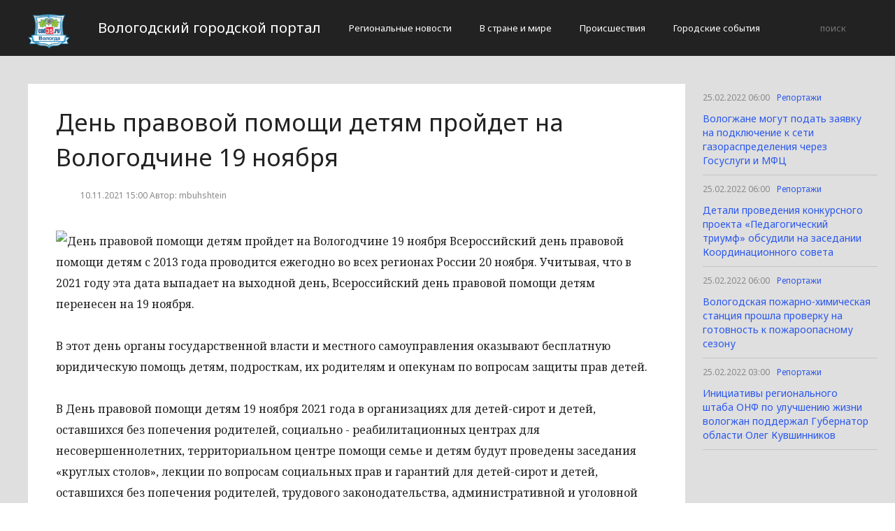

--- FILE ---
content_type: text/html; charset=UTF-8
request_url: http://cod35.ru/reportazi/den-pravovoj-pomoshhi-detyam-projdet-na-vologodchine-19-noyabrya.html
body_size: 3832
content:
<!DOCTYPE html>
<html>
<head>
    <title>День правовой помощи детям пройдет на Вологодчине 19 ноября</title>
    <meta charset="utf-8">
    <meta id="viewport" name="viewport" content="width=device-width,initial-scale=1.0,maximum-scale=1"/>
    <meta name="yandex-verification" content="4a64e58dda615116" />
    <link rel="shortcut icon" href="/favicon.ico" type="image/x-icon"/>
    <link
        href='https://fonts.googleapis.com/css?family=Noto+Sans:400,400italic,700,700italic&amp;subset=latin,cyrillic,cyrillic-ext,latin-ext'
        rel='stylesheet' type='text/css'>
    <link rel="stylesheet" href="/site/css/bootstrap.min.css">
    <link
        href='https://fonts.googleapis.com/css?family=Noto+Serif:400,400italic,700,700italic&amp;subset=latin,cyrillic,cyrillic-ext,latin-ext'
        rel='stylesheet' type='text/css'>
    <link rel="stylesheet" href="/site/css/style.css?v=12" type="text/css"/>
    <link rel="stylesheet" href="/site/css/media.css?v=9" type="text/css"/>
    <!--[if IE 7]>
    <link rel="stylesheet" href="/site/css/IE7.css" type="text/css"/> <![endif]-->
    <!--[if IE 8]>
    <link rel="stylesheet" href="/site/css/IE8.css" type="text/css"/> <![endif]-->
    <!--[if IE 9]>
    <link rel="stylesheet" href="/site/css/IE9.css" type="text/css"/> <![endif]-->
    <script type="text/javascript" src="/site/js/html5shiv.js"></script>
    <script type="text/javascript" src="/site/js/jquery-2.1.1.min.js"></script>
    <link href="/site/css/style_modal.css" rel="stylesheet" type="text/css"/>
    <script type="text/javascript" src="/site/js/init.js?v=2"></script>
    <script type="text/javascript" src="/site/js/bootstrap.min.js"></script>
    <script type="text/javascript" src="/site/js/StickyScroller.min.js"></script>
    <script type="text/javascript" src="/site/js/jquery.mousewheel.js"></script>
    <script type="text/javascript" src="/site/js/main.js?v=6"></script>
    </head>
<body>
<div class="all-content">
   <header class="header">
    <div class="wrap">
        <div class="header-wrap">
            <a href="/" class="logo">
                <img src="/logo.png" alt="" style="width: 60px;">
            </a>
            <p class="smy" style="width: auto">Вологодский городской портал</p>
                            <nav class="menu">
                    <span class="menu-adaptive"><span class="bg-menu"></span>Меню</span>
                    <ul>
                                                    <li><a href="http://cod35.ru/regionalnye-novosti/page">Региональные новости</a></li>
                                                    <li><a href="http://cod35.ru/v-strane-i-mire/page">В стране и мире</a></li>
                                                    <li><a href="http://cod35.ru/proissestviia/page">Происшествия</a></li>
                                                    <li><a href="http://cod35.ru/gorodskie-sobytiia/page">Городские события</a></li>
                                            </ul>
                </nav>
                        <form method="get" class="search-header" action="http://cod35.ru/search">
                <input class="search-header-input" type="text" placeholder="поиск" name="search">
                <button class="btn-search-header" type="submit"></button>
            </form>
        </div>
    </div>
</header>
    <div class="content">
        <div class="wrap">
            
    <div class="left-content" id="news_content">
        <div news_id="10.11.2021 15:00" news_date_id="10.11.2021 15:00" class="white-block">
            <section class="news">
                <h1>День правовой помощи детям пройдет на Вологодчине 19 ноября</h1>
                <div class="ss-info-news">
                    <time class="info-news-time" datetime="10.11.2021 15:00">10.11.2021 15:00
                                                                        Автор: mbuhshtein
                    </time>
                </div>
                <p><img class="aligncenter lenta-image" src="/wp-content/uploads/2021/11/8fdaa47f4a575055be666f8b3c8db85f.jpg" alt="День правовой помощи детям пройдет на Вологодчине 19 ноября" />
		
	
			Всероссийский день правовой помощи детям с 2013 года проводится ежегодно во всех регионах России 20 ноября. Учитывая, что в 2021 году эта дата выпадает на выходной день, Всероссийский день правовой помощи детям перенесен на 19 ноября.
<P />
<p>
В этот день органы государственной власти и местного самоуправления оказывают бесплатную юридическую помощь детям, подросткам, их родителям и опекунам по вопросам защиты прав детей.
<p />
<p>
В День правовой помощи детям 19 ноября 2021 года в организациях для детей-сирот и детей, оставшихся без попечения родителей, социально - реабилитационных центрах для несовершеннолетних, территориальном центре помощи семье и детям будут проведены заседания «круглых столов», лекции по вопросам социальных прав и гарантий для детей-сирот и детей, оставшихся без попечения родителей, трудового законодательства, административной и уголовной ответственности несовершеннолетних. 
<P />
<p>
Посетители смогут получить консультации по вопросам защиты имущественных и неимущественных прав детей, предоставления мер социальной поддержки детям, приемным семьям.
<P />
<p>
Запланированы тематические конкурсы, тренинги, мастер-классы, игры, такие как: «Прямой эфир. Консультации со специалистами» в форме ток-шоу с участием сотрудников опеки, прокуратуры, полиции; конкурс плакатов «Я - гражданин России. Мои права, обязанность, ответственность»; конкурс рисунков «Я рисую свои права»; деловая игра «Путешествие по стране Законов и Прав»; интеллектуальная игра «Знатоки правоведения».
<P />
<p>
Также в День правовой помощи детям специалистами организаций будут  распространяться соответствующие информационно-методические материалы.
В органах опеки и попечительства муниципальных районов и городских округов области 19 ноября будут организованы телефонные «горячие линии»  по вопросам защиты прав и законных интересов детей-сирот и детей, оставшихся без попечения родителей.
<P />
<p>
Информация о проведении мероприятий, посвященных Дню правовой помощи детям в Вологодской области 19 ноября 2021 года, будет размещена на стендах и официальных интернет-сайтах Департамента социальной защиты населения области, подведомственных организаций. 
		

			   
	
	
		<img class="aligncenter lenta-image" src="/wp-content/uploads/2021/11/410cd86e959c0866eff2dfc074ac50ff.jpg" alt="День правовой помощи детям пройдет на Вологодчине 19 ноября" /> 
		Больше хороших новостей<br />в нашем телеграм канале<br />Палисад media</p>
            </section>
        </div>
    </div>
    <div class="right-newsfeed">
        <aside id="fixed-block">
                            <div news_right_id="62523" class="one-newsfeed">
                    <time class="one-newsfeed-time" datetime="25.02.2022 06:00">25.02.2022 06:00</time>
                    <ul class="home-one-news-category">
                        <li><a href="http://cod35.ru/reportazi/page">Репортажи</a></li>
                    </ul>
                    <h6><a href="http://cod35.ru/reportazi/vologzhane-mogut-podat-zayavku-na-podklyuchenie-k-seti-gazoraspredeleniya-cherez-gosuslugi-i-mfc.html">Вологжане могут подать заявку на подключение к сети газораспределения через Госуслуги и МФЦ</a></h6>
                </div>
                            <div news_right_id="62522" class="one-newsfeed">
                    <time class="one-newsfeed-time" datetime="25.02.2022 06:00">25.02.2022 06:00</time>
                    <ul class="home-one-news-category">
                        <li><a href="http://cod35.ru/reportazi/page">Репортажи</a></li>
                    </ul>
                    <h6><a href="http://cod35.ru/reportazi/detali-provedeniya-konkursnogo-proekta-pedagogicheskij-triumf-obsudili-na-zasedanii-koordinacionnogo-soveta.html">Детали проведения конкурсного проекта «Педагогический триумф» обсудили на заседании Координационного совета</a></h6>
                </div>
                            <div news_right_id="62521" class="one-newsfeed">
                    <time class="one-newsfeed-time" datetime="25.02.2022 06:00">25.02.2022 06:00</time>
                    <ul class="home-one-news-category">
                        <li><a href="http://cod35.ru/reportazi/page">Репортажи</a></li>
                    </ul>
                    <h6><a href="http://cod35.ru/reportazi/vologodskaya-pozharno-ximicheskaya-stanciya-proshla-proverku-na-gotovnost-k-pozharoopasnomu-sezonu.html">Вологодская пожарно-химическая станция прошла проверку на готовность к пожароопасному сезону</a></h6>
                </div>
                            <div news_right_id="62520" class="one-newsfeed">
                    <time class="one-newsfeed-time" datetime="25.02.2022 03:00">25.02.2022 03:00</time>
                    <ul class="home-one-news-category">
                        <li><a href="http://cod35.ru/reportazi/page">Репортажи</a></li>
                    </ul>
                    <h6><a href="http://cod35.ru/reportazi/iniciativy-regionalnogo-shtaba-onf-po-uluchsheniyu-zhizni-vologzhan-podderzhal-gubernator-oblasti-oleg-kuvshinnikov.html">Инициативы регионального штаба ОНФ по улучшению жизни вологжан поддержал Губернатор области Олег Кувшинников</a></h6>
                </div>
                    </aside>
    </div>
            <div style="text-align: center;">
                <p class="fot">Сетевое издание «Cod35.ru»
Учредитель: Майоров Роман Евгеньевич
Главный редактор: Сыроежкина Анна Николаевна.
Адрес: 430004, Республика Мордовия, город Саранск, ул. Кирова, д.63
Тел.: +7 929 747 33 89. Эл. почта: newscod@yandex.ru
Знак информационной продукции: 18+</p><br>
            </div>
        </div>
    </div>
</div>
</body>
</html>


--- FILE ---
content_type: application/javascript
request_url: http://cod35.ru/site/js/main.js?v=6
body_size: 663
content:
$(function(){
    $('a[href^="#"]').click(function(){
        var target = $(this).attr('href');
        $('html, body').animate({scrollTop: $(target).offset().top}, 1000);
        return false;
    });
});

$(document).ready(function () {
	
	// $('#news_content').css('min-height', $('#fixed-block').height() + 'px');

    if (screen.width <= 900){
        $(".menu ul").append('<li></li>');
        $('.edition-header').appendTo(".menu ul li:last-child");
        $('.news-photo-author+div[style="margin-top:10px;"]').insertAfter(".news p:nth-of-type(2)");
    }

    $('.menu-adaptive').click(function(e){

        var delay = 500;
        var heightUl = $('.menu ul').height();

        if ($('.menu-adaptive').hasClass('menu-adaptive-active')){
            $('.menu-adaptive').removeClass('menu-adaptive-active');
            $('.menu').removeClass('nav-active')
                .animate({
                        "height": "40px"
                    },
                    delay
                );
        }else{
            $('.menu-adaptive').addClass('menu-adaptive-active');
            $('.menu').addClass('nav-active')
                .animate({
                        "height": heightUl + 40
                    },
                    delay
                );
        }
        e.preventDefault();

    });

    $('.wiki').click(function(){
        $('.wiki-block').addClass('open-wiki');
    });

    $('.close-wiki').click(function(){
        $('.wiki-block').removeClass('open-wiki');
    });

    var start_pos=$('#fixed-block').offset().top;
    $(window).scroll(function(){
        if ($(window).scrollTop()>=start_pos) {
            if ($('#fixed-block').hasClass()==false) $('#fixed-block').addClass('to_top');
        }
        else
        {
            $('#fixed-block').removeClass('to_top');
        }
    });

});